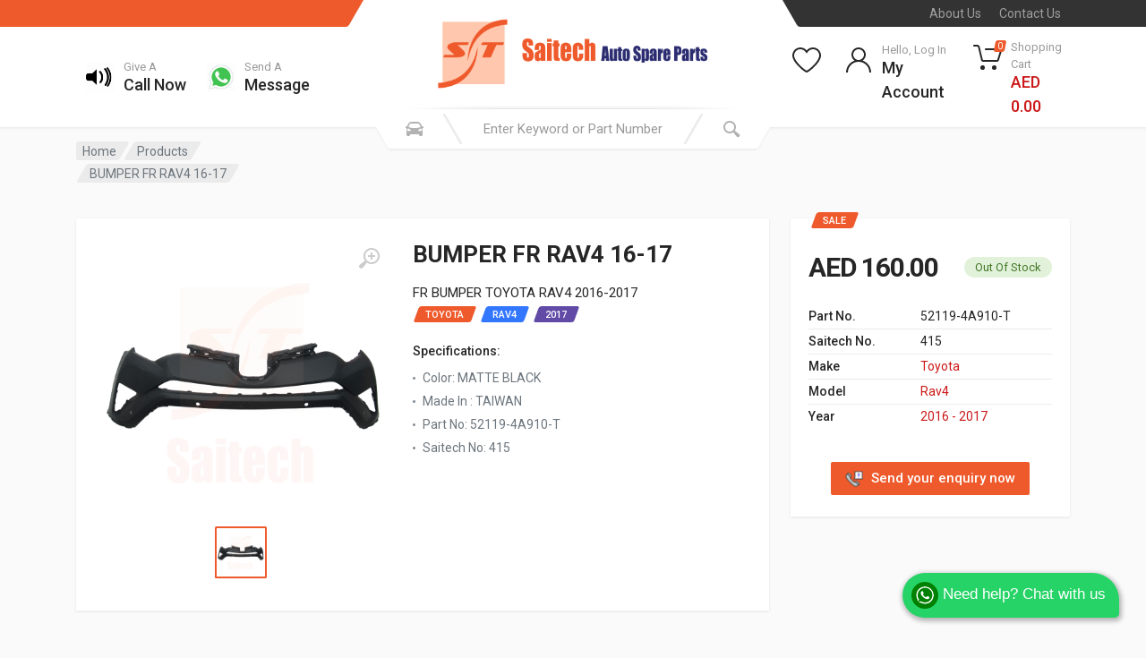

--- FILE ---
content_type: text/html; charset=UTF-8
request_url: https://www.saitechauto.com/product/bumper-fr-rav4-16-17-thailand-5888
body_size: 14322
content:
<!DOCTYPE html>
<html lang="en" dir="ltr">

<head>
	<!-- Hotjar Tracking Code for https://saitechauto.com -->
	<script>
		(function(h, o, t, j, a, r) {
			h.hj = h.hj || function() {
				(h.hj.q = h.hj.q || []).push(arguments)
			};
			h._hjSettings = {
				hjid: 3181866,
				hjsv: 6
			};
			a = o.getElementsByTagName('head')[0];
			r = o.createElement('script');
			r.async = 1;
			r.src = t + h._hjSettings.hjid + j + h._hjSettings.hjsv;
			a.appendChild(r);
		})(window, document, 'https://static.hotjar.com/c/hotjar-', '.js?sv=');
	</script>
	<meta charset="UTF-8">
	<meta name="viewport" content="width=device-width, initial-scale=1">
	<meta name="format-detection" content="telephone=no">

	<meta name="description"
		content="FRONT BUMPER FOR RAV4 2016-2017 now available online at Saitech Auto in Dubai Good quality made in Taiwan at best price in dubai We have various different genuine spare parts for all brands including Lubricants Batteries OilFilters BrakeParts MobilOils ServicesParts BodyParts All types of Tyres Thermal control and Others Parts">
	<meta name="keywords"
		content="FRONT BUMPER FOR RAV4 2016-2017 now available online at Saitech Auto in Dubai Good quality made in Taiwan at best price in dubai We have various different genuine spare parts for all brands including Lubricants Batteries OilFilters BrakeParts MobilOils ServicesParts BodyParts All types of Tyres Thermal control and Others Parts">
	<meta name="author" content="Saitech Auto Spare Parts Trading LLC">

	<title>FRONT BUMPER FOR RAV4 2016-2017</title>

	<link rel="apple-touch-icon" sizes="57x57" href="/apple-icon-57x57.png">
	<link rel="apple-touch-icon" sizes="60x60" href="/apple-icon-60x60.png">
	<link rel="apple-touch-icon" sizes="72x72" href="/apple-icon-72x72.png">
	<link rel="apple-touch-icon" sizes="76x76" href="/apple-icon-76x76.png">
	<link rel="apple-touch-icon" sizes="114x114" href="/apple-icon-114x114.png">
	<link rel="apple-touch-icon" sizes="120x120" href="/apple-icon-120x120.png">
	<link rel="apple-touch-icon" sizes="144x144" href="/apple-icon-144x144.png">
	<link rel="apple-touch-icon" sizes="152x152" href="/apple-icon-152x152.png">
	<link rel="apple-touch-icon" sizes="180x180" href="/apple-icon-180x180.png">
	<link rel="icon" type="image/png" sizes="192x192" href="/android-icon-192x192.png">
	<link rel="icon" type="image/png" sizes="32x32" href="/favicon-32x32.png">
	<link rel="icon" type="image/png" sizes="96x96" href="/favicon-96x96.png">
	<link rel="icon" type="image/png" sizes="16x16" href="/favicon-16x16.png">
	<link rel="manifest" href="/manifest.json">
	<meta name="msapplication-TileColor" content="#ffffff">
	<meta name="msapplication-TileImage" content="/ms-icon-144x144.png">
	<meta name="theme-color" content="#ffffff">

	<!-- fonts -->
	<link rel="stylesheet" href="https://fonts.googleapis.com/css?family=Roboto:400,400i,500,500i,700,700i">
	<!-- css -->
	<link rel="stylesheet" href="/vendor/bootstrap/css/bootstrap.css">
	<link rel="stylesheet" href="/js/owlcarousel/assets/owl.carousel.min.css">
	<link rel="stylesheet" href="/js/owlcarousel/assets/owl.theme.default.min.css">
	<link rel="stylesheet" href="/vendor/photoswipe/photoswipe.css">
	<link rel="stylesheet" href="/vendor/photoswipe/default-skin/default-skin.css">
	<link rel="stylesheet" href="/vendor/select2/css/select2.min.css">
	<link rel="stylesheet" href="/css/style.css">
	<link rel="stylesheet" href="/css/style.header-spaceship-variant-one.css" media="(min-width: 1200px)">
	<link rel="stylesheet" href="/css/style.mobile-header-variant-one.css" media="(max-width: 1199px)">
	<!-- font - fontawesome -->
	<link rel="stylesheet" href="/vendor/fontawesome/css/all.min.css">
	<link rel="stylesheet" href="/css/dev.css?1769821568">

	<!-- Global site tag (gtag.js) - Google Analytics -->
	<script async src="https://www.googletagmanager.com/gtag/js?id=G-CJQN3KYS7E"></script>
	<script>
		window.dataLayer = window.dataLayer || [];

		function gtag() {
			dataLayer.push(arguments);
		}
		gtag('js', new Date());

		gtag('config', 'G-CJQN3KYS7E');
	</script>

</head>
<style>
.theme-white {
    color:#ffcccc;
}

.theme-white-hover:hover {
    color:white;
}
</style>

<script src="//cdn.jsdelivr.net/npm/sweetalert2@11"></script>

<body>
    <!-- site -->
    <div class="site">

<!-- site__mobile-header -->
			<header class="site__mobile-header">
			<div class="mobile-header">
			<div class="container">
			<div class="mobile-header__body">
			<button class="mobile-header__menu-button" type="button">
			<svg width="18px" height="14px">
			<path d="M-0,8L-0,6L18,6L18,8L-0,8ZM-0,-0L18,-0L18,2L-0,2L-0,-0ZM14,14L-0,14L-0,12L14,12L14,14Z" />
			</svg>
			</button>
			<a class="mobile-header__logo" href="/">
			<!-- mobile-logo -->
			<img src="/images/logo/logo-line.png" width="auto" height="150px">
			<!-- mobile-logo / end -->
			</a>
			<div class="mobile-header__search mobile-search">
			<form class="mobile-search__body searchProducts ">
			<input type="hidden" name="_token" value="BCebYvPKwLyEj6P74W33EcI3sEJduosZK4YSaKYH">			<input type="text" class="mobile-search__input input-search search-input" name="search"
			placeholder="Enter keyword or part number"
			value="">
			<button type="button" class="mobile-search__vehicle-picker" aria-label="Select Vehicle">
			<svg width="20" height="20">
			<path d="M6.6,2c2,0,4.8,0,6.8,0c1,0,2.9,0.8,3.6,2.2C17.7,5.7,17.9,7,18.4,7C20,7,20,8,20,8v1h-1v7.5c0,0.8-0.7,1.5-1.5,1.5h-1
	c-0.8,0-1.5-0.7-1.5-1.5V16H5v0.5C5,17.3,4.3,18,3.5,18h-1C1.7,18,1,17.3,1,16.5V16V9H0V8c0,0,0.1-1,1.6-1C2.1,7,2.3,5.7,3,4.2
	C3.7,2.8,5.6,2,6.6,2z M13.3,4H6.7c-0.8,0-1.4,0-2,0.7c-0.5,0.6-0.8,1.5-1,2C3.6,7.1,3.5,7.9,3.7,8C4.5,8.4,6.1,9,10,9
	c4,0,5.4-0.6,6.3-1c0.2-0.1,0.2-0.8,0-1.2c-0.2-0.4-0.5-1.5-1-2C14.7,4,14.1,4,13.3,4z M4,10c-0.4-0.3-1.5-0.5-2,0
	c-0.4,0.4-0.4,1.6,0,2c0.5,0.5,4,0.4,4,0C6,11.2,4.5,10.3,4,10z M14,12c0,0.4,3.5,0.5,4,0c0.4-0.4,0.4-1.6,0-2c-0.5-0.5-1.3-0.3-2,0
	C15.5,10.2,14,11.3,14,12z" />
			</svg>
			<span class="mobile-search__vehicle-picker-label">Vehicle</span>
			</button>
			<button type="submit" class="mobile-search__button mobile-search__button--search">
			<svg width="20" height="20">
			<path d="M19.2,17.8c0,0-0.2,0.5-0.5,0.8c-0.4,0.4-0.9,0.6-0.9,0.6s-0.9,0.7-2.8-1.6c-1.1-1.4-2.2-2.8-3.1-3.9C10.9,14.5,9.5,15,8,15
	c-3.9,0-7-3.1-7-7s3.1-7,7-7s7,3.1,7,7c0,1.5-0.5,2.9-1.3,4c1.1,0.8,2.5,2,4,3.1C20,16.8,19.2,17.8,19.2,17.8z M8,3C5.2,3,3,5.2,3,8
	c0,2.8,2.2,5,5,5c2.8,0,5-2.2,5-5C13,5.2,10.8,3,8,3z" />
			</svg>
			</button>
			<button type="button" class="mobile-search__button mobile-search__button--close">
			<svg width="20" height="20">
			<path d="M16.7,16.7L16.7,16.7c-0.4,0.4-1,0.4-1.4,0L10,11.4l-5.3,5.3c-0.4,0.4-1,0.4-1.4,0l0,0c-0.4-0.4-0.4-1,0-1.4L8.6,10L3.3,4.7
	c-0.4-0.4-0.4-1,0-1.4l0,0c0.4-0.4,1-0.4,1.4,0L10,8.6l5.3-5.3c0.4-0.4,1-0.4,1.4,0l0,0c0.4,0.4,0.4,1,0,1.4L11.4,10l5.3,5.3
	C17.1,15.7,17.1,16.3,16.7,16.7z" />
			</svg>
			</button>
			<div class="mobile-search__field"></div>
			</form>
			</div>
			<div class="mobile-header__indicators">
			<div class="mobile-indicator mobile-indicator--search d-md-none">
			<button type="button" class="mobile-indicator__button">
			<span class="mobile-indicator__icon"><svg width="20" height="20">
			<path d="M19.2,17.8c0,0-0.2,0.5-0.5,0.8c-0.4,0.4-0.9,0.6-0.9,0.6s-0.9,0.7-2.8-1.6c-1.1-1.4-2.2-2.8-3.1-3.9C10.9,14.5,9.5,15,8,15
	c-3.9,0-7-3.1-7-7s3.1-7,7-7s7,3.1,7,7c0,1.5-0.5,2.9-1.3,4c1.1,0.8,2.5,2,4,3.1C20,16.8,19.2,17.8,19.2,17.8z M8,3C5.2,3,3,5.2,3,8
	c0,2.8,2.2,5,5,5c2.8,0,5-2.2,5-5C13,5.2,10.8,3,8,3z" />
			</svg>
			</span>
			</button>
			</div>
			<div class="mobile-indicator d-none d-md-block">
			<a href="https://www.saitechauto.com/my-account" class="mobile-indicator__button">
			<span class="mobile-indicator__icon"><svg width="20" height="20">
			<path d="M20,20h-2c0-4.4-3.6-8-8-8s-8,3.6-8,8H0c0-4.2,2.6-7.8,6.3-9.3C4.9,9.6,4,7.9,4,6c0-3.3,2.7-6,6-6s6,2.7,6,6
	c0,1.9-0.9,3.6-2.3,4.7C17.4,12.2,20,15.8,20,20z M14,6c0-2.2-1.8-4-4-4S6,3.8,6,6s1.8,4,4,4S14,8.2,14,6z" />
			</svg>
			</span>
			</a>
			</div>
			<div class="mobile-indicator d-none d-md-block">
			<a href="https://www.saitechauto.com/my-wishlist" class="mobile-indicator__button">
			<span class="mobile-indicator__icon">
			<svg width="20" height="20">
			<path d="M14,3c2.2,0,4,1.8,4,4c0,4-5.2,10-8,10S2,11,2,7c0-2.2,1.8-4,4-4c1,0,1.9,0.4,2.7,1L10,5.2L11.3,4C12.1,3.4,13,3,14,3 M14,1
	c-1.5,0-2.9,0.6-4,1.5C8.9,1.6,7.5,1,6,1C2.7,1,0,3.7,0,7c0,5,6,12,10,12s10-7,10-12C20,3.7,17.3,1,14,1L14,1z" />
			</svg>
			</span>
			</a>
			</div>
			<div class="mobile-indicator">
			<a href="https://www.saitechauto.com/my-cart" class="mobile-indicator__button">
			<span class="mobile-indicator__icon">
			<svg width="20" height="20">
			<circle cx="7" cy="17" r="2" />
			<circle cx="15" cy="17" r="2" />
			<path d="M20,4.4V5l-1.8,6.3c-0.1,0.4-0.5,0.7-1,0.7H6.7c-0.4,0-0.8-0.3-1-0.7L3.3,3.9C3.1,3.3,2.6,3,2.1,3H0.4C0.2,3,0,2.8,0,2.6
	V1.4C0,1.2,0.2,1,0.4,1h2.5c1,0,1.8,0.6,2.1,1.6L5.1,3l2.3,6.8c0,0.1,0.2,0.2,0.3,0.2h8.6c0.1,0,0.3-0.1,0.3-0.2l1.3-4.4
	C17.9,5.2,17.7,5,17.5,5H9.4C9.2,5,9,4.8,9,4.6V3.4C9,3.2,9.2,3,9.4,3h9.2C19.4,3,20,3.6,20,4.4z" />
			</svg>
			<span class="mobile-indicator__counter">
						0
						</span>
			</span>
			</a>
			</div>
			</div>
			</div>
			</div>
			</div>
			</header>
			<!-- site__mobile-header / end -->
<script src="//cdn.jsdelivr.net/npm/sweetalert2@11"></script>
<!-- site__header -->
		<header class="site__header">
		<div class="header">
		<div class="header__megamenu-area megamenu-area"></div>
		<div class="header__topbar-start-bg"></div>
		<div class="header__topbar-start">
		<div class="topbar topbar--spaceship-start">
		<div class="topbar__item-text d-none d-xxl-flex">Saitech for mobile : </div>
		<div class="topbar__item-text d-none d-xxl-flex"><a class="theme-white theme-white-hover"
		href='https://play.google.com/store/apps/details?id=com.saitech&pcampaignid=pcampaignidMKT-Other-global-all-co-prtnr-py-PartBadge-Mar2515-1'><img
		alt='Install Saitech it on Google Play' style="width: 79px;"
		src='https://play.google.com/intl/en_us/badges/static/images/badges/en_badge_web_generic.png' /></a></div>
		<div class="topbar__item-text d-none d-xxl-flex"><a class="theme-white theme-white-hover"
		href='https://apps.apple.com/in/app/saitech-auto-spare-parts/id1536888456'><img
		alt='Install Saitech it on App Store' style="width: 79px;" src='/images/appstore.svg' /></a></div>

		</div>
		</div>
		<div class="header__topbar-end-bg"></div>
		<div class="header__topbar-end">
		<div class="topbar topbar--spaceship-end">

		<div class="topbar__item-text"><a class="topbar__link" href="https://www.saitechauto.com/about">About Us</a></div>
		<div class="topbar__item-text"><a class="topbar__link" href="https://www.saitechauto.com/contact">Contact Us</a></div>

		</div>
		</div>
		<div class="header__navbar">

		<!--
																								<div class="header__navbar-departments">
                        <div class="departments">
                            <button class="departments__button" type="button">
                                <span class="departments__button-icon"><svg width="16px" height="12px">
                                        <path d="M0,7L0,5L16,5L16,7L0,7ZM0,0L16,0L16,2L0,2L0,0ZM12,12L0,12L0,10L12,10L12,12Z" />
                                    </svg>
                                </span>
                                <span class="departments__button-title">Menu</span>
                                <span class="departments__button-arrow"><svg width="9px" height="6px">
                                        <path d="M0.2,0.4c0.4-0.4,1-0.5,1.4-0.1l2.9,3l2.9-3c0.4-0.4,1.1-0.4,1.4,0.1c0.3,0.4,0.3,0.9-0.1,1.3L4.5,6L0.3,1.6C-0.1,1.3-0.1,0.7,0.2,0.4z" />
                                    </svg>
                                </span>
                            </button>
                            <div class="departments__menu">
                                <div class="departments__arrow"></div>
                                <div class="departments__body">
                                    <ul class="departments__list">
                                        <li class="departments__list-padding" role="presentation"></li>
                                        <li class="departments__item departments__item--submenu--megamenu departments__item--has-submenu">
                                            <a href="" class="departments__item-link">
                                                Headlights & Lighting
                                                <span class="departments__item-arrow"><svg width="7" height="11">
                                                        <path d="M0.3,10.7L0.3,10.7c0.4,0.4,0.9,0.4,1.3,0L7,5.5L1.6,0.3C1.2-0.1,0.7,0,0.3,0.3l0,0c-0.4,0.4-0.4,1,0,1.3l4,3.9l-4,3.9
	C-0.1,9.8-0.1,10.4,0.3,10.7z" />
                                                    </svg>
                                                </span>
                                            </a>
                                            <div class="departments__item-menu">
                                                <div class="megamenu departments__megamenu departments__megamenu--size--xl">
                                                    <div class="megamenu__image">
                                                        <img src="images/departments/departments-2.jpg" alt="">
                                                    </div>
                                                    <div class="row">
                                                        <div class="col-1of5">
                                                            <ul class="megamenu__links megamenu-links megamenu-links--root">
                                                                <li class="megamenu-links__item megamenu-links__item--has-submenu">
                                                                    <a class="megamenu-links__item-link" href="">Body Parts</a>
                                                                    <ul class="megamenu-links">
                                                                        <li class="megamenu-links__item"><a class="megamenu-links__item-link" href="">Bumpers</a></li>
                                                                        <li class="megamenu-links__item"><a class="megamenu-links__item-link" href="">Hoods</a></li>
                                                                        <li class="megamenu-links__item"><a class="megamenu-links__item-link" href="">Grilles</a></li>
                                                                        <li class="megamenu-links__item"><a class="megamenu-links__item-link" href="">Fog Lights</a></li>
                                                                        <li class="megamenu-links__item"><a class="megamenu-links__item-link" href="">Door Handles</a></li>
                                                                        <li class="megamenu-links__item"><a class="megamenu-links__item-link" href="">Car Covers</a></li>
                                                                        <li class="megamenu-links__item"><a class="megamenu-links__item-link" href="">Tailgates</a></li>
                                                                    </ul>
                                                                </li>
                                                                <li class="megamenu-links__item">
                                                                    <a class="megamenu-links__item-link" href="">Suspension</a>
                                                                </li>
                                                                <li class="megamenu-links__item">
                                                                    <a class="megamenu-links__item-link" href="">Steering</a>
                                                                </li>
                                                                <li class="megamenu-links__item">
                                                                    <a class="megamenu-links__item-link" href="">Fuel Systems</a>
                                                                </li>
                                                                <li class="megamenu-links__item">
                                                                    <a class="megamenu-links__item-link" href="">Transmission</a>
                                                                </li>
                                                                <li class="megamenu-links__item">
                                                                    <a class="megamenu-links__item-link" href="">Air Filters</a>
                                                                </li>
                                                            </ul>
                                                        </div>
                                                        <div class="col-1of5">
                                                            <ul class="megamenu__links megamenu-links megamenu-links--root">
                                                                <li class="megamenu-links__item megamenu-links__item--has-submenu">
                                                                    <a class="megamenu-links__item-link" href="">Headlights & Lighting</a>
                                                                    <ul class="megamenu-links">
                                                                        <li class="megamenu-links__item"><a class="megamenu-links__item-link" href="">Headlights</a></li>
                                                                        <li class="megamenu-links__item"><a class="megamenu-links__item-link" href="">Tail Lights</a></li>
                                                                        <li class="megamenu-links__item"><a class="megamenu-links__item-link" href="">Fog Lights</a></li>
                                                                        <li class="megamenu-links__item"><a class="megamenu-links__item-link" href="">Turn Signals</a></li>
                                                                        <li class="megamenu-links__item"><a class="megamenu-links__item-link" href="">Switches & Relays</a></li>
                                                                        <li class="megamenu-links__item"><a class="megamenu-links__item-link" href="">Corner Lights</a></li>
                                                                    </ul>
                                                                </li>
                                                                <li class="megamenu-links__item megamenu-links__item--has-submenu">
                                                                    <a class="megamenu-links__item-link" href="">Brakes & Suspension</a>
                                                                    <ul class="megamenu-links">
                                                                        <li class="megamenu-links__item"><a class="megamenu-links__item-link" href="">Brake Discs</a></li>
                                                                        <li class="megamenu-links__item"><a class="megamenu-links__item-link" href="">Wheel Hubs</a></li>
                                                                        <li class="megamenu-links__item"><a class="megamenu-links__item-link" href="">Air Suspension</a></li>
                                                                        <li class="megamenu-links__item"><a class="megamenu-links__item-link" href="">Ball Joints</a></li>
                                                                        <li class="megamenu-links__item"><a class="megamenu-links__item-link" href="">Brake Pad Sets</a></li>
                                                                    </ul>
                                                                </li>
                                                            </ul>
                                                        </div>
                                                        <div class="col-1of5">
                                                            <ul class="megamenu__links megamenu-links megamenu-links--root">
                                                                <li class="megamenu-links__item megamenu-links__item--has-submenu">
                                                                    <a class="megamenu-links__item-link" href="">Interior Parts</a>
                                                                    <ul class="megamenu-links">
                                                                        <li class="megamenu-links__item"><a class="megamenu-links__item-link" href="">Floor Mats</a></li>
                                                                        <li class="megamenu-links__item"><a class="megamenu-links__item-link" href="">Gauges</a></li>
                                                                        <li class="megamenu-links__item"><a class="megamenu-links__item-link" href="">Consoles & Organizers</a></li>
                                                                        <li class="megamenu-links__item"><a class="megamenu-links__item-link" href="">Mobile Electronics</a></li>
                                                                        <li class="megamenu-links__item"><a class="megamenu-links__item-link" href="">Steering Wheels</a></li>
                                                                        <li class="megamenu-links__item"><a class="megamenu-links__item-link" href="">Cargo Accessories</a></li>
                                                                    </ul>
                                                                </li>
                                                                <li class="megamenu-links__item megamenu-links__item--has-submenu">
                                                                    <a class="megamenu-links__item-link" href="">Engine & Drivetrain</a>
                                                                    <ul class="megamenu-links">
                                                                        <li class="megamenu-links__item"><a class="megamenu-links__item-link" href="">Air Filters</a></li>
                                                                        <li class="megamenu-links__item"><a class="megamenu-links__item-link" href="">Oxygen Sensors</a></li>
                                                                        <li class="megamenu-links__item"><a class="megamenu-links__item-link" href="">Heating</a></li>
                                                                        <li class="megamenu-links__item"><a class="megamenu-links__item-link" href="">Exhaust</a></li>
                                                                        <li class="megamenu-links__item"><a class="megamenu-links__item-link" href="">Cranks & Pistons</a></li>
                                                                    </ul>
                                                                </li>
                                                            </ul>
                                                        </div>
                                                        <div class="col-1of5">
                                                            <ul class="megamenu__links megamenu-links megamenu-links--root">
                                                                <li class="megamenu-links__item megamenu-links__item--has-submenu">
                                                                    <a class="megamenu-links__item-link" href="">Tools & Garage</a>
                                                                    <ul class="megamenu-links">
                                                                        <li class="megamenu-links__item"><a class="megamenu-links__item-link" href="">Repair Manuals</a></li>
                                                                        <li class="megamenu-links__item"><a class="megamenu-links__item-link" href="">Car Care</a></li>
                                                                        <li class="megamenu-links__item"><a class="megamenu-links__item-link" href="">Code Readers</a></li>
                                                                        <li class="megamenu-links__item"><a class="megamenu-links__item-link" href="">Tool Boxes</a></li>
                                                                    </ul>
                                                                </li>
                                                            </ul>
                                                        </div>
                                                    </div>
                                                </div>
                                            </div>
                                        </li>
                                        <li class="departments__item departments__item--submenu--megamenu departments__item--has-submenu">
                                            <a href="" class="departments__item-link">
                                                Interior Parts
                                                <span class="departments__item-arrow"><svg width="7" height="11">
                                                        <path d="M0.3,10.7L0.3,10.7c0.4,0.4,0.9,0.4,1.3,0L7,5.5L1.6,0.3C1.2-0.1,0.7,0,0.3,0.3l0,0c-0.4,0.4-0.4,1,0,1.3l4,3.9l-4,3.9
	C-0.1,9.8-0.1,10.4,0.3,10.7z" />
                                                    </svg>
                                                </span>
                                            </a>
                                            <div class="departments__item-menu">
                                                <div class="megamenu departments__megamenu departments__megamenu--size--lg">
                                                    <div class="megamenu__image">
                                                        <img src="images/departments/departments-1.jpg" alt="">
                                                    </div>
                                                    <div class="row">
                                                        <div class="col-3">
                                                            <ul class="megamenu__links megamenu-links megamenu-links--root">
                                                                <li class="megamenu-links__item megamenu-links__item--has-submenu">
                                                                    <a class="megamenu-links__item-link" href="">Body Parts</a>
                                                                    <ul class="megamenu-links">
                                                                        <li class="megamenu-links__item"><a class="megamenu-links__item-link" href="">Bumpers</a></li>
                                                                        <li class="megamenu-links__item"><a class="megamenu-links__item-link" href="">Hoods</a></li>
                                                                        <li class="megamenu-links__item"><a class="megamenu-links__item-link" href="">Grilles</a></li>
                                                                        <li class="megamenu-links__item"><a class="megamenu-links__item-link" href="">Fog Lights</a></li>
                                                                        <li class="megamenu-links__item"><a class="megamenu-links__item-link" href="">Door Handles</a></li>
                                                                        <li class="megamenu-links__item"><a class="megamenu-links__item-link" href="">Car Covers</a></li>
                                                                        <li class="megamenu-links__item"><a class="megamenu-links__item-link" href="">Tailgates</a></li>
                                                                    </ul>
                                                                </li>
                                                                <li class="megamenu-links__item">
                                                                    <a class="megamenu-links__item-link" href="">Suspension</a>
                                                                </li>
                                                                <li class="megamenu-links__item">
                                                                    <a class="megamenu-links__item-link" href="">Steering</a>
                                                                </li>
                                                                <li class="megamenu-links__item">
                                                                    <a class="megamenu-links__item-link" href="">Fuel Systems</a>
                                                                </li>
                                                                <li class="megamenu-links__item">
                                                                    <a class="megamenu-links__item-link" href="">Transmission</a>
                                                                </li>
                                                                <li class="megamenu-links__item">
                                                                    <a class="megamenu-links__item-link" href="">Air Filters</a>
                                                                </li>
                                                            </ul>
                                                        </div>
                                                        <div class="col-3">
                                                            <ul class="megamenu__links megamenu-links megamenu-links--root">
                                                                <li class="megamenu-links__item megamenu-links__item--has-submenu">
                                                                    <a class="megamenu-links__item-link" href="">Headlights & Lighting</a>
                                                                    <ul class="megamenu-links">
                                                                        <li class="megamenu-links__item"><a class="megamenu-links__item-link" href="">Headlights</a></li>
                                                                        <li class="megamenu-links__item"><a class="megamenu-links__item-link" href="">Tail Lights</a></li>
                                                                        <li class="megamenu-links__item"><a class="megamenu-links__item-link" href="">Fog Lights</a></li>
                                                                        <li class="megamenu-links__item"><a class="megamenu-links__item-link" href="">Turn Signals</a></li>
                                                                        <li class="megamenu-links__item"><a class="megamenu-links__item-link" href="">Switches & Relays</a></li>
                                                                        <li class="megamenu-links__item"><a class="megamenu-links__item-link" href="">Corner Lights</a></li>
                                                                    </ul>
                                                                </li>
                                                                <li class="megamenu-links__item megamenu-links__item--has-submenu">
                                                                    <a class="megamenu-links__item-link" href="">Brakes & Suspension</a>
                                                                    <ul class="megamenu-links">
                                                                        <li class="megamenu-links__item"><a class="megamenu-links__item-link" href="">Brake Discs</a></li>
                                                                        <li class="megamenu-links__item"><a class="megamenu-links__item-link" href="">Wheel Hubs</a></li>
                                                                        <li class="megamenu-links__item"><a class="megamenu-links__item-link" href="">Air Suspension</a></li>
                                                                        <li class="megamenu-links__item"><a class="megamenu-links__item-link" href="">Ball Joints</a></li>
                                                                        <li class="megamenu-links__item"><a class="megamenu-links__item-link" href="">Brake Pad Sets</a></li>
                                                                    </ul>
                                                                </li>
                                                            </ul>
                                                        </div>
                                                        <div class="col-3">
                                                            <ul class="megamenu__links megamenu-links megamenu-links--root">
                                                                <li class="megamenu-links__item megamenu-links__item--has-submenu">
                                                                    <a class="megamenu-links__item-link" href="">Interior Parts</a>
                                                                    <ul class="megamenu-links">
                                                                        <li class="megamenu-links__item"><a class="megamenu-links__item-link" href="">Floor Mats</a></li>
                                                                        <li class="megamenu-links__item"><a class="megamenu-links__item-link" href="">Gauges</a></li>
                                                                        <li class="megamenu-links__item"><a class="megamenu-links__item-link" href="">Consoles & Organizers</a></li>
                                                                        <li class="megamenu-links__item"><a class="megamenu-links__item-link" href="">Mobile Electronics</a></li>
                                                                        <li class="megamenu-links__item"><a class="megamenu-links__item-link" href="">Steering Wheels</a></li>
                                                                        <li class="megamenu-links__item"><a class="megamenu-links__item-link" href="">Cargo Accessories</a></li>
                                                                    </ul>
                                                                </li>
                                                            </ul>
                                                        </div>
                                                        <div class="col-3">
                                                            <ul class="megamenu__links megamenu-links megamenu-links--root">
                                                                <li class="megamenu-links__item megamenu-links__item--has-submenu">
                                                                    <a class="megamenu-links__item-link" href="">Tools & Garage</a>
                                                                    <ul class="megamenu-links">
                                                                        <li class="megamenu-links__item"><a class="megamenu-links__item-link" href="">Repair Manuals</a></li>
                                                                        <li class="megamenu-links__item"><a class="megamenu-links__item-link" href="">Car Care</a></li>
                                                                        <li class="megamenu-links__item"><a class="megamenu-links__item-link" href="">Code Readers</a></li>
                                                                        <li class="megamenu-links__item"><a class="megamenu-links__item-link" href="">Tool Boxes</a></li>
                                                                    </ul>
                                                                </li>
                                                            </ul>
                                                        </div>
                                                    </div>
                                                </div>
                                            </div>
                                        </li>
                                        <li class="departments__item departments__item--submenu--megamenu departments__item--has-submenu">
                                            <a href="" class="departments__item-link">
                                                Switches & Relays
                                                <span class="departments__item-arrow"><svg width="7" height="11">
                                                        <path d="M0.3,10.7L0.3,10.7c0.4,0.4,0.9,0.4,1.3,0L7,5.5L1.6,0.3C1.2-0.1,0.7,0,0.3,0.3l0,0c-0.4,0.4-0.4,1,0,1.3l4,3.9l-4,3.9
	C-0.1,9.8-0.1,10.4,0.3,10.7z" />
                                                    </svg>
                                                </span>
                                            </a>
                                            <div class="departments__item-menu">
                                                <div class="megamenu departments__megamenu departments__megamenu--size--md">
                                                    <div class="megamenu__image">
                                                        <img src="images/departments/departments-3.jpg" alt="">
                                                    </div>
                                                    <div class="row">
                                                        <div class="col-4">
                                                            <ul class="megamenu__links megamenu-links megamenu-links--root">
                                                                <li class="megamenu-links__item megamenu-links__item--has-submenu">
                                                                    <a class="megamenu-links__item-link" href="">Body Parts</a>
                                                                    <ul class="megamenu-links">
                                                                        <li class="megamenu-links__item"><a class="megamenu-links__item-link" href="">Bumpers</a></li>
                                                                        <li class="megamenu-links__item"><a class="megamenu-links__item-link" href="">Hoods</a></li>
                                                                        <li class="megamenu-links__item"><a class="megamenu-links__item-link" href="">Grilles</a></li>
                                                                        <li class="megamenu-links__item"><a class="megamenu-links__item-link" href="">Fog Lights</a></li>
                                                                        <li class="megamenu-links__item"><a class="megamenu-links__item-link" href="">Door Handles</a></li>
                                                                        <li class="megamenu-links__item"><a class="megamenu-links__item-link" href="">Car Covers</a></li>
                                                                        <li class="megamenu-links__item"><a class="megamenu-links__item-link" href="">Tailgates</a></li>
                                                                    </ul>
                                                                </li>
                                                                <li class="megamenu-links__item">
                                                                    <a class="megamenu-links__item-link" href="">Suspension</a>
                                                                </li>
                                                                <li class="megamenu-links__item">
                                                                    <a class="megamenu-links__item-link" href="">Steering</a>
                                                                </li>
                                                                <li class="megamenu-links__item">
                                                                    <a class="megamenu-links__item-link" href="">Fuel Systems</a>
                                                                </li>
                                                                <li class="megamenu-links__item">
                                                                    <a class="megamenu-links__item-link" href="">Transmission</a>
                                                                </li>
                                                                <li class="megamenu-links__item">
                                                                    <a class="megamenu-links__item-link" href="">Air Filters</a>
                                                                </li>
                                                            </ul>
                                                        </div>
                                                        <div class="col-4">
                                                            <ul class="megamenu__links megamenu-links megamenu-links--root">
                                                                <li class="megamenu-links__item megamenu-links__item--has-submenu">
                                                                    <a class="megamenu-links__item-link" href="">Headlights & Lighting</a>
                                                                    <ul class="megamenu-links">
                                                                        <li class="megamenu-links__item"><a class="megamenu-links__item-link" href="">Headlights</a></li>
                                                                        <li class="megamenu-links__item"><a class="megamenu-links__item-link" href="">Tail Lights</a></li>
                                                                        <li class="megamenu-links__item"><a class="megamenu-links__item-link" href="">Fog Lights</a></li>
                                                                        <li class="megamenu-links__item"><a class="megamenu-links__item-link" href="">Turn Signals</a></li>
                                                                        <li class="megamenu-links__item"><a class="megamenu-links__item-link" href="">Switches & Relays</a></li>
                                                                        <li class="megamenu-links__item"><a class="megamenu-links__item-link" href="">Corner Lights</a></li>
                                                                    </ul>
                                                                </li>
                                                                <li class="megamenu-links__item megamenu-links__item--has-submenu">
                                                                    <a class="megamenu-links__item-link" href="">Brakes & Suspension</a>
                                                                    <ul class="megamenu-links">
                                                                        <li class="megamenu-links__item"><a class="megamenu-links__item-link" href="">Brake Discs</a></li>
                                                                        <li class="megamenu-links__item"><a class="megamenu-links__item-link" href="">Wheel Hubs</a></li>
                                                                        <li class="megamenu-links__item"><a class="megamenu-links__item-link" href="">Air Suspension</a></li>
                                                                        <li class="megamenu-links__item"><a class="megamenu-links__item-link" href="">Ball Joints</a></li>
                                                                        <li class="megamenu-links__item"><a class="megamenu-links__item-link" href="">Brake Pad Sets</a></li>
                                                                    </ul>
                                                                </li>
                                                            </ul>
                                                        </div>
                                                        <div class="col-4">
                                                            <ul class="megamenu__links megamenu-links megamenu-links--root">
                                                                <li class="megamenu-links__item megamenu-links__item--has-submenu">
                                                                    <a class="megamenu-links__item-link" href="">Interior Parts</a>
                                                                    <ul class="megamenu-links">
                                                                        <li class="megamenu-links__item"><a class="megamenu-links__item-link" href="">Floor Mats</a></li>
                                                                        <li class="megamenu-links__item"><a class="megamenu-links__item-link" href="">Gauges</a></li>
                                                                        <li class="megamenu-links__item"><a class="megamenu-links__item-link" href="">Consoles & Organizers</a></li>
                                                                        <li class="megamenu-links__item"><a class="megamenu-links__item-link" href="">Mobile Electronics</a></li>
                                                                    </ul>
                                                                </li>
                                                            </ul>
                                                        </div>
                                                    </div>
                                                </div>
                                            </div>
                                        </li>
                                        <li class="departments__item departments__item--submenu--megamenu departments__item--has-submenu">
                                            <a href="" class="departments__item-link">
                                                Tires & Wheels
                                                <span class="departments__item-arrow"><svg width="7" height="11">
                                                        <path d="M0.3,10.7L0.3,10.7c0.4,0.4,0.9,0.4,1.3,0L7,5.5L1.6,0.3C1.2-0.1,0.7,0,0.3,0.3l0,0c-0.4,0.4-0.4,1,0,1.3l4,3.9l-4,3.9
	C-0.1,9.8-0.1,10.4,0.3,10.7z" />
                                                    </svg>
                                                </span>
                                            </a>
                                            <div class="departments__item-menu">
                                                <div class="megamenu departments__megamenu departments__megamenu--size--nl">
                                                    <div class="megamenu__image">
                                                        <img src="images/departments/departments-4.jpg" alt="">
                                                    </div>
                                                    <div class="row">
                                                        <div class="col-6">
                                                            <ul class="megamenu__links megamenu-links megamenu-links--root">
                                                                <li class="megamenu-links__item megamenu-links__item--has-submenu">
                                                                    <a class="megamenu-links__item-link" href="">Body Parts</a>
                                                                    <ul class="megamenu-links">
                                                                        <li class="megamenu-links__item"><a class="megamenu-links__item-link" href="">Bumpers</a></li>
                                                                        <li class="megamenu-links__item"><a class="megamenu-links__item-link" href="">Hoods</a></li>
                                                                        <li class="megamenu-links__item"><a class="megamenu-links__item-link" href="">Grilles</a></li>
                                                                        <li class="megamenu-links__item"><a class="megamenu-links__item-link" href="">Fog Lights</a></li>
                                                                        <li class="megamenu-links__item"><a class="megamenu-links__item-link" href="">Door Handles</a></li>
                                                                        <li class="megamenu-links__item"><a class="megamenu-links__item-link" href="">Car Covers</a></li>
                                                                        <li class="megamenu-links__item"><a class="megamenu-links__item-link" href="">Tailgates</a></li>
                                                                    </ul>
                                                                </li>
                                                                <li class="megamenu-links__item">
                                                                    <a class="megamenu-links__item-link" href="">Suspension</a>
                                                                </li>
                                                                <li class="megamenu-links__item">
                                                                    <a class="megamenu-links__item-link" href="">Steering</a>
                                                                </li>
                                                                <li class="megamenu-links__item">
                                                                    <a class="megamenu-links__item-link" href="">Fuel Systems</a>
                                                                </li>
                                                                <li class="megamenu-links__item">
                                                                    <a class="megamenu-links__item-link" href="">Transmission</a>
                                                                </li>
                                                                <li class="megamenu-links__item">
                                                                    <a class="megamenu-links__item-link" href="">Air Filters</a>
                                                                </li>
                                                            </ul>
                                                        </div>
                                                        <div class="col-6">
                                                            <ul class="megamenu__links megamenu-links megamenu-links--root">
                                                                <li class="megamenu-links__item megamenu-links__item--has-submenu">
                                                                    <a class="megamenu-links__item-link" href="">Headlights & Lighting</a>
                                                                    <ul class="megamenu-links">
                                                                        <li class="megamenu-links__item"><a class="megamenu-links__item-link" href="">Headlights</a></li>
                                                                        <li class="megamenu-links__item"><a class="megamenu-links__item-link" href="">Tail Lights</a></li>
                                                                        <li class="megamenu-links__item"><a class="megamenu-links__item-link" href="">Fog Lights</a></li>
                                                                        <li class="megamenu-links__item"><a class="megamenu-links__item-link" href="">Turn Signals</a></li>
                                                                    </ul>
                                                                </li>
                                                            </ul>
                                                        </div>
                                                    </div>
                                                </div>
                                            </div>
                                        </li>
                                        <li class="departments__item departments__item--submenu--megamenu departments__item--has-submenu">
                                            <a href="" class="departments__item-link">
                                                Tools & Garage
                                                <span class="departments__item-arrow"><svg width="7" height="11">
                                                        <path d="M0.3,10.7L0.3,10.7c0.4,0.4,0.9,0.4,1.3,0L7,5.5L1.6,0.3C1.2-0.1,0.7,0,0.3,0.3l0,0c-0.4,0.4-0.4,1,0,1.3l4,3.9l-4,3.9
	C-0.1,9.8-0.1,10.4,0.3,10.7z" />
                                                    </svg>
                                                </span>
                                            </a>
                                            <div class="departments__item-menu">
                                                <div class="megamenu departments__megamenu departments__megamenu--size--sm">
                                                    <div class="row">
                                                        <div class="col-12">
                                                            <ul class="megamenu__links megamenu-links megamenu-links--root">
                                                                <li class="megamenu-links__item megamenu-links__item--has-submenu">
                                                                    <a class="megamenu-links__item-link" href="">Body Parts</a>
                                                                    <ul class="megamenu-links">
                                                                        <li class="megamenu-links__item"><a class="megamenu-links__item-link" href="">Bumpers</a></li>
                                                                        <li class="megamenu-links__item"><a class="megamenu-links__item-link" href="">Hoods</a></li>
                                                                        <li class="megamenu-links__item"><a class="megamenu-links__item-link" href="">Grilles</a></li>
                                                                        <li class="megamenu-links__item"><a class="megamenu-links__item-link" href="">Fog Lights</a></li>
                                                                        <li class="megamenu-links__item"><a class="megamenu-links__item-link" href="">Door Handles</a></li>
                                                                        <li class="megamenu-links__item"><a class="megamenu-links__item-link" href="">Car Covers</a></li>
                                                                        <li class="megamenu-links__item"><a class="megamenu-links__item-link" href="">Tailgates</a></li>
                                                                    </ul>
                                                                </li>
                                                                <li class="megamenu-links__item">
                                                                    <a class="megamenu-links__item-link" href="">Suspension</a>
                                                                </li>
                                                                <li class="megamenu-links__item">
                                                                    <a class="megamenu-links__item-link" href="">Steering</a>
                                                                </li>
                                                                <li class="megamenu-links__item">
                                                                    <a class="megamenu-links__item-link" href="">Fuel Systems</a>
                                                                </li>
                                                                <li class="megamenu-links__item">
                                                                    <a class="megamenu-links__item-link" href="">Transmission</a>
                                                                </li>
                                                                <li class="megamenu-links__item">
                                                                    <a class="megamenu-links__item-link" href="">Air Filters</a>
                                                                </li>
                                                            </ul>
                                                        </div>
                                                    </div>
                                                </div>
                                            </div>
                                        </li>
                                        <li class="departments__item">
                                            <a href="" class="departments__item-link">
                                                Clutches
                                            </a>
                                        </li>
                                        <li class="departments__item">
                                            <a href="" class="departments__item-link">
                                                Fuel Systems
                                            </a>
                                        </li>
                                        <li class="departments__item">
                                            <a href="" class="departments__item-link">
                                                Steering
                                            </a>
                                        </li>
                                        <li class="departments__item">
                                            <a href="" class="departments__item-link">
                                                Suspension
                                            </a>
                                        </li>
                                        <li class="departments__item">
                                            <a href="" class="departments__item-link">
                                                Body Parts
                                            </a>
                                        </li>
                                        <li class="departments__item">
                                            <a href="" class="departments__item-link">
                                                Transmission
                                            </a>
                                        </li>
                                        <li class="departments__item">
                                            <a href="" class="departments__item-link">
                                                Air Filters
                                            </a>
                                        </li>
                                        <li class="departments__list-padding" role="presentation"></li>
                                    </ul>
                                    <div class="departments__menu-container"></div>
                                </div>
                            </div>
                        </div>
                    </div>																				-->

		<div class="indicator indicator--trigger--clicks">
		<a href="tel:+97143332295" class="indicator__button">
		<span class="indicator__icon">
		<img style="width: 32px; height: auto;" src="/images/phone-ringing.gif">
		</span>
		<span class="indicator__title">Give A</span>
		<span class="indicator__value">Call Now</span>
		</a>

		</div>


		<div class="indicator indicator--trigger--clicks">
		<a href="https://wa.me/+971551080943?text=Hi, Saitech Auto" class="indicator__button">
		<span class="indicator__icon">
		<img style="width: 32px; height: auto;" src="/images/whatsapp.gif">
		</span>
		<span class="indicator__title">Send A</span>
		<span class="indicator__value">Message</span>
		</a>

		</div>

		</div>
		<div class="header__logo">
		<a href="https://www.saitechauto.com" class="logo">
		<div class="logo__image">
		<!-- logo -->
		<img src="/images/logo/logo-line.png" alt="Saitechauto online market for auto spare parts"
		title="Saitechauto online market for auto spare parts" width="auto" height="250px">
		<!-- logo / end -->
		</div>
		</a>
		</div>

		<div class="header__search">
																<div class="search">
																<form class="search__body searchProducts">
																<input type="hidden" name="_token" value="BCebYvPKwLyEj6P74W33EcI3sEJduosZK4YSaKYH">																<div class="search__shadow"></div>
																<input class="search__input input-search search-input" name="search" type="text"
																placeholder="Enter Keyword or Part Number" autocomplete="off"
																value="">
																<button class="search__button search__button--start" type="button">
																<span class="search__button-icon"><svg width="20" height="20">
																<path d="M6.6,2c2,0,4.8,0,6.8,0c1,0,2.9,0.8,3.6,2.2C17.7,5.7,17.9,7,18.4,7C20,7,20,8,20,8v1h-1v7.5c0,0.8-0.7,1.5-1.5,1.5h-1
	c-0.8,0-1.5-0.7-1.5-1.5V16H5v0.5C5,17.3,4.3,18,3.5,18h-1C1.7,18,1,17.3,1,16.5V16V9H0V8c0,0,0.1-1,1.6-1C2.1,7,2.3,5.7,3,4.2
	C3.7,2.8,5.6,2,6.6,2z M13.3,4H6.7c-0.8,0-1.4,0-2,0.7c-0.5,0.6-0.8,1.5-1,2C3.6,7.1,3.5,7.9,3.7,8C4.5,8.4,6.1,9,10,9
	c4,0,5.4-0.6,6.3-1c0.2-0.1,0.2-0.8,0-1.2c-0.2-0.4-0.5-1.5-1-2C14.7,4,14.1,4,13.3,4z M4,10c-0.4-0.3-1.5-0.5-2,0
	c-0.4,0.4-0.4,1.6,0,2c0.5,0.5,4,0.4,4,0C6,11.2,4.5,10.3,4,10z M14,12c0,0.4,3.5,0.5,4,0c0.4-0.4,0.4-1.6,0-2c-0.5-0.5-1.3-0.3-2,0
	C15.5,10.2,14,11.3,14,12z" />
																</svg>
																</span>
																<span class="search__button-title">Select Vehicle</span>
																</button>
																<button class="search__button search__button--end" type="submit">
																<span class="search__button-icon"><svg width="20" height="20">
																<path d="M19.2,17.8c0,0-0.2,0.5-0.5,0.8c-0.4,0.4-0.9,0.6-0.9,0.6s-0.9,0.7-2.8-1.6c-1.1-1.4-2.2-2.8-3.1-3.9C10.9,14.5,9.5,15,8,15
	c-3.9,0-7-3.1-7-7s3.1-7,7-7s7,3.1,7,7c0,1.5-0.5,2.9-1.3,4c1.1,0.8,2.5,2,4,3.1C20,16.8,19.2,17.8,19.2,17.8z M8,3C5.2,3,3,5.2,3,8
	c0,2.8,2.2,5,5,5c2.8,0,5-2.2,5-5C13,5.2,10.8,3,8,3z" />
																</svg>
																</span>
																</button>
																<div class="search__box"></div>
																<div class="search__decor">
																<div class="search__decor-start"></div>
																<div class="search__decor-end"></div>
																</div>
																<div class="search__dropdown search__dropdown--vehicle-picker vehicle-picker">
																<div class="search__dropdown-arrow"></div>
																</div>
																</form>
																</div>
																</div>

		<div class="header__indicators">

		<div class="indicator">
		<a href="https://www.saitechauto.com/my-wishlist" class="indicator__button">
		<span class="indicator__icon">
		<svg width="32" height="32">
		<path d="M23,4c3.9,0,7,3.1,7,7c0,6.3-11.4,15.9-14,16.9C13.4,26.9,2,17.3,2,11c0-3.9,3.1-7,7-7c2.1,0,4.1,1,5.4,2.6l1.6,2l1.6-2
	C18.9,5,20.9,4,23,4 M23,2c-2.8,0-5.4,1.3-7,3.4C14.4,3.3,11.8,2,9,2c-5,0-9,4-9,9c0,8,14,19,16,19s16-11,16-19C32,6,28,2,23,2L23,2
	z" />
		</svg>
		</span>
		</a>
		</div>


		<div class="indicator indicator--trigger--click">
		<a href="/" class="indicator__button">
		<span class="indicator__icon">
		<svg width="32" height="32">
		<path d="M16,18C9.4,18,4,23.4,4,30H2c0-6.2,4-11.5,9.6-13.3C9.4,15.3,8,12.8,8,10c0-4.4,3.6-8,8-8s8,3.6,8,8c0,2.8-1.5,5.3-3.6,6.7
	C26,18.5,30,23.8,30,30h-2C28,23.4,22.6,18,16,18z M22,10c0-3.3-2.7-6-6-6s-6,2.7-6,6s2.7,6,6,6S22,13.3,22,10z" />
		</svg>
		</span>
				<span class="indicator__title">Hello, Log In</span>
		<span class="indicator__value">My Account</span>
				</a>
		<div class="indicator__content">
		<div class="account-menu">

				<form class="account-menu__form" action="https://www.saitechauto.com/check-login" method="POST">
		<input type="hidden" name="_token" value="BCebYvPKwLyEj6P74W33EcI3sEJduosZK4YSaKYH">		<div class="account-menu__form-title">
		Log In to Your Account
		</div>
		<div class="form-group">
		<label for="header-signin-email" class="sr-only">Email address</label>
		<input id="header-signin-email" name="email" type="email" class="form-control form-control-sm"
		placeholder="Email address">
		</div>
		<div class="form-group">
		<label for="header-signin-password" class="sr-only">Password</label>
		<div class="account-menu__form-forgot">
		<input id="header-signin-password" name="password" type="password" class="form-control form-control-sm"
		placeholder="Password">
		<a href="https://www.saitechauto.com/forget-password" class="account-menu__form-forgot-link">Forgot?</a>
		</div>
		</div>
		<div class="form-group account-menu__form-button">
		<button type="submit" class="btn btn-primary btn-sm">Login</button>
		</div>
		<div class="account-menu__form-link">
		<a href="https://www.saitechauto.com/login-register">Create An Account</a>
		</div>
		</form>
			</div>
		</div>
		</div>
		<div class="indicator indicator--trigger--click">
		<a href="https://www.saitechauto.com/my-cart">
		<span class="indicator__icon">
		<svg width="32" height="32">
		<circle cx="10.5" cy="27.5" r="2.5" />
		<circle cx="23.5" cy="27.5" r="2.5" />
		<path d="M26.4,21H11.2C10,21,9,20.2,8.8,19.1L5.4,4.8C5.3,4.3,4.9,4,4.4,4H1C0.4,4,0,3.6,0,3s0.4-1,1-1h3.4C5.8,2,7,3,7.3,4.3
	l3.4,14.3c0.1,0.2,0.3,0.4,0.5,0.4h15.2c0.2,0,0.4-0.1,0.5-0.4l3.1-10c0.1-0.2,0-0.4-0.1-0.4C29.8,8.1,29.7,8,29.5,8H14
	c-0.6,0-1-0.4-1-1s0.4-1,1-1h15.5c0.8,0,1.5,0.4,2,1c0.5,0.6,0.6,1.5,0.4,2.2l-3.1,10C28.5,20.3,27.5,21,26.4,21z" />
		</svg>
		<span class="indicator__counter">
				0
				</span>
		</span>
		<span class="indicator__title">Shopping Cart</span>
		<span class="indicator__value">AED
				0.00
				</span>
		</a>
		</div>
		</div>
		</div>
		</header>
		<!-- site__header / end -->






	<!-- site__body -->
	<div class="site__body">
		<div class="block-header block-header--has-breadcrumb">
			<div class="container">
				<div class="block-header__body">
					<nav class="breadcrumb block-header__breadcrumb" aria-label="breadcrumb">
						<ol class="breadcrumb__list">
							<li class="breadcrumb__spaceship-safe-area" role="presentation"></li>
							<li class="breadcrumb__item breadcrumb__item--parent breadcrumb__item--first">
								<a href="/" class="breadcrumb__item-link">Home</a>
							</li>
							<li class="breadcrumb__item breadcrumb__item--parent">
								<a href="/products/search" class="breadcrumb__item-link">Products</a>
							</li>
							<li class="breadcrumb__item breadcrumb__item--current breadcrumb__item--last" aria-current="page">
								<span class="breadcrumb__item-link">BUMPER FR RAV4 16-17</span>
							</li>
						</ol>
					</nav>
				</div>
			</div>
		</div>
		<div class="block-split">
			<div class="container">
				<div class="block-split__row row no-gutters">
					<div class="block-split__item block-split__item-content col-auto">
						<div class="product product--layout--full">
							<div class="product__body">
								<div class="product__card product__card--one"></div>
								<div class="product__card product__card--two"></div>
								<div class="product-gallery product-gallery--layout--product-full product__gallery" data-layout="product-full">
									<div class="product-gallery__featured">
										<button type="button" class="product-gallery__zoom">
											<svg width="24" height="24">
												<path d="M15,18c-2,0-3.8-0.6-5.2-1.7c-1,1.3-2.1,2.8-3.5,4.6c-2.2,2.8-3.4,1.9-3.4,1.9s-0.6-0.3-1.1-0.7
		c-0.4-0.4-0.7-1-0.7-1s-0.9-1.2,1.9-3.3c1.8-1.4,3.3-2.5,4.6-3.5C6.6,12.8,6,11,6,9c0-5,4-9,9-9s9,4,9,9S20,18,15,18z M15,2
		c-3.9,0-7,3.1-7,7s3.1,7,7,7s7-3.1,7-7S18.9,2,15,2z M16,13h-2v-3h-3V8h3V5h2v3h3v2h-3V13z" />
											</svg>
										</button>
										<div class="owl-carousel">
											<a class="image image--type--product" href="https://admin.saitechauto.com/uploads/images/img_880d2d5b202567dbd67645526453069396.png" target="_blank" data-width="700"
												data-height="700">
												<div class="image__body">
													<img onerror="this.onerror=null; this.src='/images/default.png'" class="image__tag"
														src="https://admin.saitechauto.com/uploads/images/img_880d2d5b202567dbd67645526453069396.png" alt="BUMPER FR RAV4 16-17">
												</div>
											</a>
																					</div>
									</div>
									<div class="product-gallery__thumbnails">
										<div class="owl-carousel">
											<div class="product-gallery__thumbnails-item image image--type--product">
												<div class="image__body">
													<img class="image__tag" onerror="this.onerror=null; this.src='/images/default.png'"
														src="https://admin.saitechauto.com/uploads/images/img_880d2d5b202567dbd67645526453069396.png" alt="BUMPER FR RAV4 16-17">
												</div>
											</div>
																					</div>
									</div>
								</div>
								<div class="product__header">
									<h1 class="product__title">BUMPER FR RAV4 16-17</h1>

								</div>
								<div class="product__main">
									<div class="product__excerpt">
										FR BUMPER TOYOTA RAV4 2016-2017
									</div>

									<div class="tag-badge tag-badge--sale">Toyota</div>
									<div class="tag-badge tag-badge--new">Rav4</div>
									<div class="tag-badge tag-badge--hot">2017</div>


									<div class="product__features">
										<div class="product__features-title">Specifications:</div>
										<ul>
											<li>Color: MATTE BLACK</li>
											<li>Made In : TAIWAN</li>
											<li>Part No: 52119-4A910-T</li>
											<li>Saitech No: 415</li>
										</ul>


									</div>
								</div>
								<div class="product__info">

									<div class="product__info-card">
										<div class="product__info-body">
											<div class="product__badge tag-badge tag-badge--sale">Sale</div>
											<div class="product__prices-stock">
												<div class="product__prices">
													<div class="product__price product__price--current">AED
														160.00</div>
												</div>
												<div class="status-badge status-badge--style--success product__stock status-badge--has-text">
													<div class="status-badge__body">
																													<div class="status-badge__text">Out Of Stock</div>
																												<div class="status-badge__tooltip" tabindex="0" data-toggle="tooltip" title="In&#x20;Stock"></div>
													</div>
												</div>
											</div>
											<div class="product__meta">
												<table>
													<tr>
														<th>Part No.</th>
														<td>52119-4A910-T</td>
													</tr>
													<tr>
														<th>Saitech No.</th>
														<td>415</td>
													</tr>
													<tr>
														<th>Make</th>
														<td><a href="/products/search/Toyota">Toyota</a>
														</td>
													</tr>
													<tr>
														<th>Model</th>
														<td><a
																href="/products/search/Toyota/Rav4">Rav4</a>
														</td>
													</tr>
													<tr>
														<th>Year</th>
														<td><a
																href="/products/search/Toyota/Rav4/2017">2016
																- 2017</a>
														</td>
													</tr>
												</table>
											</div>
											<br>
											<div class="col-12 mt-3 text-center">
												<a
													href="https://wa.me/+971551080943?text=Hi,%20Saitech%20Auto, I am interested for this product https://www.saitechauto.com/product/bumper-fr-rav4-16-17-taiwan-5888"
													class="btn btn-primary">
													<img width="20px" style="margin-right:5px;" src="/images/support.png">
													<span> Send your enquiry now</span>
												</a>
											</div>
											<div class="col-md-12 col-lg-12 col-sm-12 col-xs-12">

																							</div>

										</div>



																			</div>

								</div>

							</div>


							<div class="product-desc mt-5">
								
							</div>
						</div>


					</div>
				</div>
			</div>
		</div>
		<div class="block-space block-space--layout--before-footer"></div>

		<div class="block-features block block-features--layout--top-strip mb-5">
    <div class="container ">
    <div class=" row">
        <div class="col-md-12">
            <a href="/products/omnicraft" title="omnicraft batteries offer in Dubai">
                <img src="/offers/omnicraft-batteries.jpg" class="shadow-lg p-1 bg-white rounded" alt="omnicraft batteries offer in Dubai"
                    style="width:100%;height:auto;">
            </a>
        </div>
        <div class="col-md-12">
            <a href="/products/mobil" title="CAFU Saitechauto offer in Dubai">
                <img src="/offers/CAFU Saitechauto.png" class="shadow-lg p-1 bg-white rounded" alt="CAFU Saitechauto in Dubai"
                    style="width:100%;height:auto;">
            </a>
        </div>
    </div>
    </div>
</div>
	</div>
	<!-- site__body / end -->

  
<div class="block-features block block-features--layout--top-strip mb-5">
	<div class="container ">
		<div class=" row">
			<div class="col-md-12">
				<a href="#" title="Return Policy Saitechauto">
					<img src="/offers/Return Policy Banner.png" class="shadow-lg p-1 bg-white rounded" alt="Return Policy Saitechauto"
						style="width:100%;height:auto;">
				</a>
			</div>
		</div>
	</div>
</div>

<!-- site__footer -->
<footer class="site__footer">
	<div class="site-footer">
		<div class="decor site-footer__decor decor--type--bottom">
			<div class="decor__body">
				<div class="decor__start"></div>
				<div class="decor__end"></div>
				<div class="decor__center"></div>
			</div>
		</div>
		<div class="site-footer__widgets">
			<div class="container">
				<div class="row">
					<div class="col-12 col-xl-4">
						<div class="site-footer__widget footer-contacts">
							<h5 class="footer-contacts__title">Contact Us</h5>
							<div class="footer-contacts__text">
								In 1993 Saitech was established and has continuously aimed to satisfy the parts requirements for leading
								workshops, service stations and walk-in customers.
							</div>
							<address class="footer-contacts__contacts">
								<dl>
									<dt>Phone Number</dt>
									<dd><a href="tel:+97143332295">+971-43332295</a></dd>
								</dl>
								<dl>
									<dt>Email Address</dt>
									<dd><a href="/cdn-cgi/l/email-protection#8ffceee3eafccffceee6fbeaece7eefafbe0a1ece0e2"><span class="__cf_email__" data-cfemail="98ebf9f4fdebd8ebf9f1ecfdfbf0f9edecf7b6fbf7f5">[email&#160;protected]</span></a></dd>
								</dl>
								<dl>
									<dt>Our Location</dt>
									<dd>Ras Al Khor Industrial Area 2, Dubai</dd>
								</dl>
								<dl>
									<dt>Working Hours</dt>
									<dd>Sat-Thur 8:00am - 6:00pm</dd>
								</dl>
							</address>
						</div>
					</div>
					<div class="col-6 col-md-3 col-xl-2">
						<div class="site-footer__widget footer-links">
							<h5 class="footer-links__title">Information</h5>
							<ul class="footer-links__list">
								<li class="footer-links__item"><a href="https://www.saitechauto.com/about" class="footer-links__link">About Us</a></li>
								<li class="footer-links__item"><a href="https://www.saitechauto.com/contact" class="footer-links__link">Contact Us</a></li>
								<li class="footer-links__item"><a href="https://www.saitechauto.com/privacy" class="footer-links__link">Privacy Policy</a>
								</li>
								<li class="footer-links__item"><a href="https://www.saitechauto.com/terms" class="footer-links__link">Terms and
										Conditions</a></li>
								<li class="footer-links__item"><a href="https://www.saitechauto.com/faq" class="footer-links__link">FAQ</a></li>
							</ul>
						</div>
					</div>
					<div class="col-6 col-md-3 col-xl-2">
						<div class="site-footer__widget footer-links">
							<h5 class="footer-links__title">My Account</h5>
							<ul class="footer-links__list">
								<li class="footer-links__item"><a href="/login-register" class="footer-links__link">Login</a></li>
								<li class="footer-links__item"><a href="/login-register" class="footer-links__link">Register Now</a></li>
								<li class="footer-links__item"><a href="/login-register" class="footer-links__link">My Orders</a></li>
							</ul>
						</div>
					</div>
					<div class="col-12 col-md-6 col-xl-4">
						<div class="site-footer__widget footer-newsletter">
							<h5 class="footer-newsletter__title">Get the app:</h5>
							<div class="footer-newsletter__text">
								<a class="theme-white theme-white-hover"
									href='https://play.google.com/store/apps/details?id=com.saitech&pcampaignid=pcampaignidMKT-Other-global-all-co-prtnr-py-PartBadge-Mar2515-1'><img
										alt='Install Saitech it on Google Play' style="width: 150px;"
										src='https://play.google.com/intl/en_us/badges/static/images/badges/en_badge_web_generic.png' /></a>
								<a class="theme-white theme-white-hover"
									href='https://apps.apple.com/in/app/saitech-auto-spare-parts/id1536888456'><img
										alt='Install Saitech it on App Store' style="width: 120px;" src='/images/appstore.svg' /></a>

							</div>
							<div class="footer-newsletter__text footer-newsletter__text--social">
								Follow us on social networks
							</div>
							<div class="footer-newsletter__social-links social-links">
								<ul class="social-links__list">
									<li class="social-links__item social-links__item--facebook"><a href="https://www.facebook.com/saitechauto/"
											target="_blank"><i class="fab fa-facebook-f"></i></a></li>
									<li class="social-links__item social-links__item--twitter"><a href="https://twitter.com/saitechp?lang=en"
											target="_blank"><svg xmlns="http://www.w3.org/2000/svg"
												viewBox="0 0 448 512"><!--!Font Awesome Free 6.5.2 by @fontawesome  - https://fontawesome.com License - https://fontawesome.com/license/free Copyright 2024 Fonticons, Inc.-->
												<path
													d="M64 32C28.7 32 0 60.7 0 96V416c0 35.3 28.7 64 64 64H384c35.3 0 64-28.7 64-64V96c0-35.3-28.7-64-64-64H64zm297.1 84L257.3 234.6 379.4 396H283.8L209 298.1 123.3 396H75.8l111-126.9L69.7 116h98l67.7 89.5L313.6 116h47.5zM323.3 367.6L153.4 142.9H125.1L296.9 367.6h26.3z" />
											</svg></a></li>
									<li class="social-links__item social-links__item--youtube"><a href="https://www.pinterest.com/saitechauto/"
											target="_blank"><i class="fab fa-pinterest"></i></a></li>
									<li class="social-links__item social-links__item--instagram"><a href="https://www.instagram.com/saitechauto"
											target="_blank"><i class="fab fa-instagram"></i></a></li>
								</ul>
							</div>
						</div>
					</div>
				</div>
			</div>
		</div>
		<div class="site-footer__bottom">
			<div class="container">
				<div class="site-footer__bottom-row">
					<div class="site-footer__copyright">
						<!-- copyright -->
						Powered by SaitechAuto
						<!-- copyright / end -->
						<img style="width:200px" src="/images/logo/logo-line.png" alt="">
					</div>
					<div class="site-footer__payments">
						Accepted Payments:
						<i class="fab fa-brands fa-cc-mastercard " style="font-size:45px;"></i>
						<i class="fab fa-brands fa-cc-visa" style="font-size:45px;"></i>
						<i class="fab fa-brands fa-cc-amex" style="font-size:45px;"></i>
						<i class="fab fa-brands fa-cc-apple-pay" style="font-size:45px;"></i>
					</div>
				</div>
			</div>
		</div>
	</div>
</footer>
<!-- site__footer / end -->

<a class="whatsapp-float-button" target="_blank" href="https://wa.me/+971551080943?text=Hi,%20Saitech%20Auto">
	<img style="background: green; height: 30px; width: 30px; border-radius: 30px; padding: 5px;"
		src="[data-uri]">
	<span class="whatsapp-chat-text">Need help? Chat with us<span>
</a>
<!-- mobile-menu -->
			<div class="mobile-menu">
				<div class="mobile-menu__backdrop"></div>
				<div class="mobile-menu__body">
					<button class="mobile-menu__close" type="button"><svg width="12" height="12">
							<path d="M10.8,10.8L10.8,10.8c-0.4,0.4-1,0.4-1.4,0L6,7.4l-3.4,3.4c-0.4,0.4-1,0.4-1.4,0l0,0c-0.4-0.4-0.4-1,0-1.4L4.6,6L1.2,2.6
	c-0.4-0.4-0.4-1,0-1.4l0,0c0.4-0.4,1-0.4,1.4,0L6,4.6l3.4-3.4c0.4-0.4,1-0.4,1.4,0l0,0c0.4,0.4,0.4,1,0,1.4L7.4,6l3.4,3.4
	C11.2,9.8,11.2,10.4,10.8,10.8z" />
						</svg>
					</button>
					<div class="mobile-menu__panel">
						<div class="mobile-menu__panel-header">
							<div class="mobile-menu__panel-title">Menu</div>
						</div>
						<div class="mobile-menu__panel-body">
							<div class="mobile-menu__settings-list">
								<div class="mobile-menu__setting" data-mobile-menu-item>
									<a href="tel:+97143332295" class="mobile-menu__setting-button" style="padding-left:0 ; padding-right:0 ;"
										title="Call Now" data-mobile-menu-trigger>
										<span class="mobile-menu__setting-icon">
											<img style="width: 22px; height: auto;" src="/images/phone-ringing.gif">
										</span>
										<span class="mobile-menu__setting-title">Call Now</span>

									</a>

								</div>
								<div class="mobile-menu__setting" data-mobile-menu-item>
									<a href="https://wa.me/+971551080943?text=Hi, Saitech Auto" class="mobile-menu__setting-button"
										style="padding-left:0 ; padding-right:0 ;" title="WhatsApp" data-mobile-menu-trigger>
										<span class="mobile-menu__setting-icon ">
											<img style="width: 22px; height: auto;" src="/images/whatsapp.gif">
										</span>
										<span class="mobile-menu__setting-title">Send Messege</span>
									</a>

								</div>
							</div>
							<div class="mobile-menu__divider"></div>
							<div class="mobile-menu__indicators">
								<a class="mobile-menu__indicator" href="https://www.saitechauto.com/my-wishlist">
									<span class="mobile-menu__indicator-icon">
										<svg width="20" height="20">
											<path d="M14,3c2.2,0,4,1.8,4,4c0,4-5.2,10-8,10S2,11,2,7c0-2.2,1.8-4,4-4c1,0,1.9,0.4,2.7,1L10,5.2L11.3,4C12.1,3.4,13,3,14,3 M14,1
	c-1.5,0-2.9,0.6-4,1.5C8.9,1.6,7.5,1,6,1C2.7,1,0,3.7,0,7c0,5,6,12,10,12s10-7,10-12C20,3.7,17.3,1,14,1L14,1z" />
										</svg>
									</span>
									<span class="mobile-menu__indicator-title">Wishlist</span>
								</a>
								<a class="mobile-menu__indicator" href="https://www.saitechauto.com/my-account">
									<span class="mobile-menu__indicator-icon">
										<svg width="20" height="20">
											<path d="M20,20h-2c0-4.4-3.6-8-8-8s-8,3.6-8,8H0c0-4.2,2.6-7.8,6.3-9.3C4.9,9.6,4,7.9,4,6c0-3.3,2.7-6,6-6s6,2.7,6,6
	c0,1.9-0.9,3.6-2.3,4.7C17.4,12.2,20,15.8,20,20z M14,6c0-2.2-1.8-4-4-4S6,3.8,6,6s1.8,4,4,4S14,8.2,14,6z" />
										</svg>
									</span>
									<span class="mobile-menu__indicator-title">Account</span>
								</a>
								<a class="mobile-menu__indicator" href="https://www.saitechauto.com/my-cart">
									<span class="mobile-menu__indicator-icon">
										<svg width="20" height="20">
											<circle cx="7" cy="17" r="2" />
											<circle cx="15" cy="17" r="2" />
											<path d="M20,4.4V5l-1.8,6.3c-0.1,0.4-0.5,0.7-1,0.7H6.7c-0.4,0-0.8-0.3-1-0.7L3.3,3.9C3.1,3.3,2.6,3,2.1,3H0.4C0.2,3,0,2.8,0,2.6
	V1.4C0,1.2,0.2,1,0.4,1h2.5c1,0,1.8,0.6,2.1,1.6L5.1,3l2.3,6.8c0,0.1,0.2,0.2,0.3,0.2h8.6c0.1,0,0.3-0.1,0.3-0.2l1.3-4.4
	C17.9,5.2,17.7,5,17.5,5H9.4C9.2,5,9,4.8,9,4.6V3.4C9,3.2,9.2,3,9.4,3h9.2C19.4,3,20,3.6,20,4.4z" />
										</svg>
										<span class="mobile-menu__indicator-counter">0</span>
									</span>
									<span class="mobile-menu__indicator-title">Cart</span>
								</a>
								<a class="mobile-menu__indicator" href="https://www.saitechauto.com/my-orders">
									<span class="mobile-menu__indicator-icon">
										<svg width="20" height="20">
											<path d="M6.6,2c2,0,4.8,0,6.8,0c1,0,2.9,0.8,3.6,2.2C17.7,5.7,17.9,7,18.4,7C20,7,20,8,20,8v1h-1v7.5c0,0.8-0.7,1.5-1.5,1.5h-1
	c-0.8,0-1.5-0.7-1.5-1.5V16H5v0.5C5,17.3,4.3,18,3.5,18h-1C1.7,18,1,17.3,1,16.5V16V9H0V8c0,0,0.1-1,1.6-1C2.1,7,2.3,5.7,3,4.2
	C3.7,2.8,5.6,2,6.6,2z M13.3,4H6.7c-0.8,0-1.4,0-2,0.7c-0.5,0.6-0.8,1.5-1,2C3.6,7.1,3.5,7.9,3.7,8C4.5,8.4,6.1,9,10,9
	c4,0,5.4-0.6,6.3-1c0.2-0.1,0.2-0.8,0-1.2c-0.2-0.4-0.5-1.5-1-2C14.7,4,14.1,4,13.3,4z M4,10c-0.4-0.3-1.5-0.5-2,0
	c-0.4,0.4-0.4,1.6,0,2c0.5,0.5,4,0.4,4,0C6,11.2,4.5,10.3,4,10z M14,12c0,0.4,3.5,0.5,4,0c0.4-0.4,0.4-1.6,0-2c-0.5-0.5-1.3-0.3-2,0
	C15.5,10.2,14,11.3,14,12z" />
										</svg>
									</span>
									<span class="mobile-menu__indicator-title">Orders</span>
								</a>
							</div>
							<div class="mobile-menu__divider"></div>
							<ul class="mobile-menu__links">
								<li data-mobile-menu-item>
									<a href="https://www.saitechauto.com" class="" data-mobile-menu-trigger>
										Home
									</a>
								</li>
								<li data-mobile-menu-item>
									<a href="https://www.saitechauto.com/contact" class="" data-mobile-menu-trigger>
										Contact Us
									</a>
								</li>
								<li data-mobile-menu-item>
									<a href="https://www.saitechauto.com/about" class="" data-mobile-menu-trigger>
										About Us
									</a>
								</li>
								<li data-mobile-menu-item>
									<a href="https://www.saitechauto.com/terms" class="" data-mobile-menu-trigger>
										Terms and Conditions
									</a>
								</li>
								<li data-mobile-menu-item>
									<a href="https://www.saitechauto.com/privacy" class="" data-mobile-menu-trigger>
										Privacy Policy
									</a>
								</li>
							</ul>
							<div class="mobile-menu__spring"></div>
							<div class="mobile-menu__divider"></div>
							<a class="mobile-menu__contacts" href="">
								<div class="mobile-menu__contacts-subtitle">Free call 24/7</div>
								<div class="mobile-menu__contacts-title">+971 4333-2295</div>
							</a>
						</div>
					</div>
				</div>
			</div>
			<!-- mobile-menu / end -->
<!-- quickview-modal -->
 <div id="quickview-modal" class="modal fade" tabindex="-1" role="dialog" aria-hidden="true"></div>
    <!-- quickview-modal / end -->
    <!-- add-vehicle-modal -->
    <div id="add-vehicle-modal" class="modal fade" tabindex="-1" role="dialog" aria-hidden="true">
        <div class="vehicle-picker-modal modal-dialog modal-dialog-centered">
            <div class="modal-content">
                <button type="button" class="vehicle-picker-modal__close"><svg width="12" height="12">
                        <path d="M10.8,10.8L10.8,10.8c-0.4,0.4-1,0.4-1.4,0L6,7.4l-3.4,3.4c-0.4,0.4-1,0.4-1.4,0l0,0c-0.4-0.4-0.4-1,0-1.4L4.6,6L1.2,2.6
	c-0.4-0.4-0.4-1,0-1.4l0,0c0.4-0.4,1-0.4,1.4,0L6,4.6l3.4-3.4c0.4-0.4,1-0.4,1.4,0l0,0c0.4,0.4,0.4,1,0,1.4L7.4,6l3.4,3.4
	C11.2,9.8,11.2,10.4,10.8,10.8z" />
                    </svg>
                </button>
                <div class="vehicle-picker-modal__panel vehicle-picker-modal__panel--active">
                    <div class="vehicle-picker-modal__title card-title">Add A Vehicle</div>
                    <div class="vehicle-form vehicle-form--layout--modal">
                        <div class="vehicle-form__item vehicle-form__item--select">
                            <select class="form-control form-control-select2" aria-label="Year">
                                <option value="none">Select Year</option>
                                <option>2010</option>
                                <option>2011</option>
                                <option>2012</option>
                                <option>2013</option>
                                <option>2014</option>
                                <option>2015</option>
                                <option>2016</option>
                                <option>2017</option>
                                <option>2018</option>
                                <option>2019</option>
                                <option>2020</option>
                            </select>
                        </div>
                        <div class="vehicle-form__item vehicle-form__item--select">
                            <select class="form-control form-control-select2" aria-label="Brand" disabled>
                                <option value="none">Select Brand</option>
                                <option>Audi</option>
                                <option>BMW</option>
                                <option>Ferrari</option>
                                <option>Ford</option>
                                <option>KIA</option>
                                <option>Nissan</option>
                                <option>Tesla</option>
                                <option>Toyota</option>
                            </select>
                        </div>
                        <div class="vehicle-form__item vehicle-form__item--select">
                            <select class="form-control form-control-select2" aria-label="Model" disabled>
                                <option value="none">Select Model</option>
                                <option>Explorer</option>
                                <option>Focus S</option>
                                <option>Fusion SE</option>
                                <option>Mustang</option>
                            </select>
                        </div>
                        <div class="vehicle-form__item vehicle-form__item--select">
                            <select class="form-control form-control-select2" aria-label="Engine" disabled>
                                <option value="none">Select Engine</option>
                                <option>Gas 1.6L 125 hp AT/L4</option>
                                <option>Diesel 2.5L 200 hp AT/L5</option>
                                <option>Diesel 3.0L 250 hp MT/L5</option>
                            </select>
                        </div>
                        <div class="vehicle-form__divider">Or</div>
                        <div class="vehicle-form__item">
                            <input type="text" class="form-control" placeholder="Enter VIN number" aria-label="VIN number">
                        </div>
                    </div>
                    <div class="vehicle-picker-modal__actions">
                        <button type="button" class="btn btn-sm btn-secondary vehicle-picker-modal__close-button">Cancel</button>
                        <button type="button" class="btn btn-sm btn-primary">Add A Vehicle</button>
                    </div>
                </div>
            </div>
        </div>
    </div>
    <!-- add-vehicle-modal / end -->
    <!-- vehicle-picker-modal -->
    <div id="vehicle-picker-modal" class="modal fade" tabindex="-1" role="dialog" aria-hidden="true">
        <div class="vehicle-picker-modal modal-dialog modal-dialog-centered">
            <div class="modal-content">
                <button type="button" class="vehicle-picker-modal__close"><svg width="12" height="12">
                        <path d="M10.8,10.8L10.8,10.8c-0.4,0.4-1,0.4-1.4,0L6,7.4l-3.4,3.4c-0.4,0.4-1,0.4-1.4,0l0,0c-0.4-0.4-0.4-1,0-1.4L4.6,6L1.2,2.6
	c-0.4-0.4-0.4-1,0-1.4l0,0c0.4-0.4,1-0.4,1.4,0L6,4.6l3.4-3.4c0.4-0.4,1-0.4,1.4,0l0,0c0.4,0.4,0.4,1,0,1.4L7.4,6l3.4,3.4
	C11.2,9.8,11.2,10.4,10.8,10.8z" />
                    </svg>
                </button>
                <div class="vehicle-picker-modal__panel vehicle-picker-modal__panel--active" data-panel="list">
                    <div class="vehicle-picker-modal__title card-title">Select Vehicle</div>
                    <div class="vehicle-picker-modal__text">
                        Select a vehicle to find exact fit parts
                    </div>
                    <div class="vehicles-list">
                        <div class="vehicles-list__body">
                            <label class="vehicles-list__item">
                                <span class="vehicles-list__item-radio input-radio">
                                    <span class="input-radio__body">
                                        <input class="input-radio__input" name="header-vehicle" type="radio">
                                        <span class="input-radio__circle"></span>
                                    </span>
                                </span>
                                <span class="vehicles-list__item-info">
                                    <span class="vehicles-list__item-name">2011 Ford Focus S</span>
                                    <span class="vehicles-list__item-details">Engine 2.0L 1742DA L4 FI Turbo</span>
                                </span>
                                <button type="button" class="vehicles-list__item-remove">
                                    <svg width="16" height="16">
                                        <path d="M2,4V2h3V1h6v1h3v2H2z M13,13c0,1.1-0.9,2-2,2H5c-1.1,0-2-0.9-2-2V5h10V13z" />
                                    </svg>
                                </button>
                            </label>
                            <label class="vehicles-list__item">
                                <span class="vehicles-list__item-radio input-radio">
                                    <span class="input-radio__body">
                                        <input class="input-radio__input" name="header-vehicle" type="radio">
                                        <span class="input-radio__circle"></span>
                                    </span>
                                </span>
                                <span class="vehicles-list__item-info">
                                    <span class="vehicles-list__item-name">2019 Audi Q7 Premium</span>
                                    <span class="vehicles-list__item-details">Engine 3.0L 5626CC L6 QK</span>
                                </span>
                                <button type="button" class="vehicles-list__item-remove">
                                    <svg width="16" height="16">
                                        <path d="M2,4V2h3V1h6v1h3v2H2z M13,13c0,1.1-0.9,2-2,2H5c-1.1,0-2-0.9-2-2V5h10V13z" />
                                    </svg>
                                </button>
                            </label>
                        </div>
                    </div>
                    <div class="vehicle-picker-modal__actions">
                        <button type="button" class="btn btn-sm btn-secondary vehicle-picker-modal__close-button">Cancel</button>
                        <button type="button" class="btn btn-sm btn-primary" data-to-panel="form">Add A Vehicle</button>
                    </div>
                </div>
                <div class="vehicle-picker-modal__panel" data-panel="form">
                    <div class="vehicle-picker-modal__title card-title">Add A Vehicle</div>
                    <div class="vehicle-form vehicle-form--layout--modal">
                        <div class="vehicle-form__item vehicle-form__item--select">
                            <select class="form-control form-control-select2" aria-label="Year">
                                <option value="none">Select Year</option>
                                <option>2010</option>
                                <option>2011</option>
                                <option>2012</option>
                                <option>2013</option>
                                <option>2014</option>
                                <option>2015</option>
                                <option>2016</option>
                                <option>2017</option>
                                <option>2018</option>
                                <option>2019</option>
                                <option>2020</option>
                            </select>
                        </div>
                        <div class="vehicle-form__item vehicle-form__item--select">
                            <select class="form-control form-control-select2" aria-label="Brand" disabled>
                                <option value="none">Select Brand</option>
                                <option>Audi</option>
                                <option>BMW</option>
                                <option>Ferrari</option>
                                <option>Ford</option>
                                <option>KIA</option>
                                <option>Nissan</option>
                                <option>Tesla</option>
                                <option>Toyota</option>
                            </select>
                        </div>
                        <div class="vehicle-form__item vehicle-form__item--select">
                            <select class="form-control form-control-select2" aria-label="Model" disabled>
                                <option value="none">Select Model</option>
                                <option>Explorer</option>
                                <option>Focus S</option>
                                <option>Fusion SE</option>
                                <option>Mustang</option>
                            </select>
                        </div>
                        <div class="vehicle-form__item vehicle-form__item--select">
                            <select class="form-control form-control-select2" aria-label="Engine" disabled>
                                <option value="none">Select Engine</option>
                                <option>Gas 1.6L 125 hp AT/L4</option>
                                <option>Diesel 2.5L 200 hp AT/L5</option>
                                <option>Diesel 3.0L 250 hp MT/L5</option>
                            </select>
                        </div>
                        <div class="vehicle-form__divider">Or</div>
                        <div class="vehicle-form__item">
                            <input type="text" class="form-control" placeholder="Enter VIN number" aria-label="VIN number">
                        </div>
                    </div>
                    <div class="vehicle-picker-modal__actions">
                        <button type="button" class="btn btn-sm btn-secondary" data-to-panel="list">Back to list</button>
                        <button type="button" class="btn btn-sm btn-primary">Add A Vehicle</button>
                    </div>
                </div>
            </div>
        </div>
    </div>
    <!-- vehicle-picker-modal / end -->
    <!-- photoswipe -->
    <div class="pswp" tabindex="-1" role="dialog" aria-hidden="true">
        <div class="pswp__bg"></div>
        <div class="pswp__scroll-wrap">
            <div class="pswp__container">
                <div class="pswp__item"></div>
                <div class="pswp__item"></div>
                <div class="pswp__item"></div>
            </div>
            <div class="pswp__ui pswp__ui--hidden">
                <div class="pswp__top-bar">
                    <div class="pswp__counter"></div>
                    <button class="pswp__button pswp__button--close" title="Close (Esc)"></button>
                    <!--<button class="pswp__button pswp__button&#45;&#45;share" title="Share"></button>-->
                    <button class="pswp__button pswp__button--fs" title="Toggle fullscreen"></button>
                    <button class="pswp__button pswp__button--zoom" title="Zoom in/out"></button>
                    <div class="pswp__preloader">
                        <div class="pswp__preloader__icn">
                            <div class="pswp__preloader__cut">
                                <div class="pswp__preloader__donut"></div>
                            </div>
                        </div>
                    </div>
                </div>
                <div class="pswp__share-modal pswp__share-modal--hidden pswp__single-tap">
                    <div class="pswp__share-tooltip"></div>
                </div>
                <button class="pswp__button pswp__button--arrow--left" title="Previous (arrow left)"></button>
                <button class="pswp__button pswp__button--arrow--right" title="Next (arrow right)"></button>
                <div class="pswp__caption">
                    <div class="pswp__caption__center"></div>
                </div>
            </div>
        </div>
    </div>
    <!-- photoswipe / end -->
<!-- photoswipe / end -->
				<!-- scripts -->
				<script data-cfasync="false" src="/cdn-cgi/scripts/5c5dd728/cloudflare-static/email-decode.min.js"></script><script src="/vendor/jquery/jquery.min.js"></script>
				<script src="/vendor/bootstrap/js/bootstrap.bundle.min.js"></script>
				<script src="/js/owlcarousel/owl.carousel.min.js"></script>
				<script src="/vendor/nouislider/nouislider.min.js"></script>
				<script src="/vendor/photoswipe/photoswipe.min.js"></script>
				<script src="/vendor/photoswipe/photoswipe-ui-default.min.js"></script>
				<script src="/vendor/select2/js/select2.min.js"></script>
				<script src="/js/number.js"></script>
				<script src="/js/main.js"></script>


					<script>
		modelOptions();

		function modelOptions() {

			var make_selection_select = $('#make_selection_select').val();

			$.ajax({
				url: "/get-model-options?make=" + make_selection_select + "&saitechno=415",
				success: function(html) {
					$('#model_selection_select').html(html);
					$('#model_selection_select').val('Rav4');
					yearOptions();
				}
			});

		}


		$("#make_selection_select").change(function() {
			makeOptions();
		});

		function makeOptions() {

			var year_selection_select = $('#year_selection_select').val();
			var make_selection_select = $('#make_selection_select').val();
			var model_selection_select = $('#model_selection_select').val();

			$.ajax({
				url: "/get-model-options?make=" + make_selection_select + "&saitechno=415",
				success: function(html) {
					$('#model_selection_select').html(html);
				}
			});

		}


		$("#model_selection_select").change(function() {
			yearOptions();
		});

		function yearOptions() {
			var year_selection_select = $('#year_selection_select').val();
			var make_selection_select = $('#make_selection_select').val();
			var model_selection_select = $('#model_selection_select').val();


			$.ajax({
				url: "/get-year-options?model=" + model_selection_select + "&saitechno=415",
				success: function(html) {
					$('#year_selection_select').html(html);
					$('#year_selection_select').val('2017');
				}
			});

		}
	</script>


	<script src="https://checkout.tabby.ai/tabby-promo.js"></script>
	<script>
		new TabbyPromo({
			selector: '#TabbyPromo', // required, content of tabby Promo Snippet will be placed in element with that selector.
			currency: 'AED', // required, currency of your product. AED|SAR|KWD|BHD only supported, with NO spaces or lowercase.
			price: '160', // required, price or your product. 2 decimals max for AED|SAR and 3 decimals max for KWD|BHD supported.
			installmentsCount: 4, // Optional - custom installments number for tabby promo snippet (if not downpayment + 3 installments)
			lang: 'en', // Optional, language of snippet and popups, if the property is not set, then it is based on the attribute 'lang' of your html tag
			source: 'product', // Optional, snippet placement; `product` for product page and `cart` for cart page
			publicKey: 'pk_test_b02e5035-cada-481e-8136-3cd284b87991', // required, public key which identifies your account when communicating with tabby. Test or Production depending on the environment
			merchantCode: 'saitechauto' // required
		});
	</script>


				<script>
					$(".searchProducts").submit(function(event) {
						event.preventDefault();

						var search = $(this).find('.search-input').val();

						var url = '/products';
						if (search) {
							url += '/' + search;
						} else {
							url += '/search';
						}

						window.location.replace(url);
					});

					function searchProducts() {
						var make = $('.input-make:checked').val();
						var model = $('.input-model:checked').val();

						var from_year = $('#input-from_year').val();
						var type = $('.input-type:checked').val();;
						var to_year = $('#input-to_year').val();
						var from_price = $('#input-from_price').val();
						var to_price = $('#input-to_price').val();
						var search = $('.input-search').val();

						var url = '/products';
						if (search) {
							url += '/' + search;
						} else {
							url += '/search';
						}

						if (make) {
							url += '/' + make;
						} else if (search != '') {
							Swal.fire({
								title: 'Error!',
								text: 'Please select Make',
								icon: 'error'
							});
							return false;
						}
						if (model) {
							url += '/' + model;
						} else if (search != '') {
							Swal.fire({
								title: 'Error!',
								text: 'Please select Model',
								icon: 'error'
							});
							return false;
						}
						if (from_year) {
							url += '/' + from_year;
						}
						if (to_year) {
							url += '/' + to_year;
						}
						if (type) {
							url += '/' + type;
						}


						window.location.replace(url);

						return false;
					}
				</script>
				<script defer src="https://static.cloudflareinsights.com/beacon.min.js/vcd15cbe7772f49c399c6a5babf22c1241717689176015" integrity="sha512-ZpsOmlRQV6y907TI0dKBHq9Md29nnaEIPlkf84rnaERnq6zvWvPUqr2ft8M1aS28oN72PdrCzSjY4U6VaAw1EQ==" data-cf-beacon='{"version":"2024.11.0","token":"3e457fd78ddf4395ac5bea492f7dc611","r":1,"server_timing":{"name":{"cfCacheStatus":true,"cfEdge":true,"cfExtPri":true,"cfL4":true,"cfOrigin":true,"cfSpeedBrain":true},"location_startswith":null}}' crossorigin="anonymous"></script>
</body>

				</html>





--- FILE ---
content_type: text/html; charset=UTF-8
request_url: https://www.saitechauto.com/get-model-options?make=undefined&saitechno=415
body_size: 457
content:
<option value="">Select Model</option>